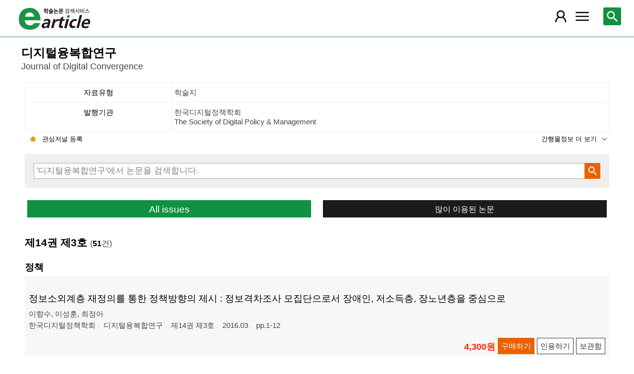

--- FILE ---
content_type: text/html; charset=utf-8
request_url: https://m.earticle.net/Journal/Issues/68/20129
body_size: 84806
content:
<!DOCTYPE html>

<html lang="ko">
<head>
	<title>디지털융복합연구 제14권 제3호::한국디지털정책학회 - earticle</title>
	
	
<meta http-equiv="X-UA-Compatible" content="IE=Edge" />
<meta http-equiv="Cache-Control" content="no-cache" />
<meta http-equiv="Pragma" content="no-cache" />
<meta name="viewport" content="width=device-width, initial-scale=1">
<link rel="shortcut icon" href="/images/earticle.ico" />
<link rel="icon" type="image/png" href="/images/favicon/favicon_16.png" sizes="16x16"/>
<link rel="icon" type="image/png" href="/images/favicon/favicon_24.png" sizes="24x24"/>
<link rel="icon" type="image/png" href="/images/favicon/favicon_32.png" sizes="32x32"/>
<link rel="icon" type="image/png" href="/images/favicon/favicon_48.png" sizes="48x48"/>
<link rel="icon" type="image/png" href="/images/favicon/favicon_64.png" sizes="64x64"/>
<link rel="icon" type="image/png" href="/images/favicon/favicon_72.png" sizes="72x72"/>
<link rel="icon" type="image/png" href="/images/favicon/favicon_96.png" sizes="96x96"/>
<link rel="icon" type="image/png" href="/images/favicon/favicon_120.png" sizes="120x120"/>
<link rel="icon" type="image/png" href="/images/favicon/favicon_128.png" sizes="128x128"/>
<link rel="icon" type="image/png" href="/images/favicon/favicon_150.png" sizes="150x150"/>
<link rel="icon" type="image/png" href="/images/favicon/favicon_180.png" sizes="180x180"/>
<link rel="icon" type="image/png" href="/images/favicon/favicon_196.png" sizes="196x196"/>

<!-- 아이폰 전용 태그 -->
<link rel="apple-touch-icon" href="/images/favicon/favicon_120.png" />
<!-- 안드로이드, 아이폰 모두 사용 가능한 태그 -->
<link rel="apple-touch-icon-precomposed" href="/images/favicon/favicon_120.png" />
<!--전화번호 링크 삭제-->
<meta name="format-detection" content="telephone=no" />

<script src="/Scripts/jquery-3.4.1.min.js"></script>
<script src="/Scripts/jquery-ui-1.12.1.min.js"></script>
<script src="/Scripts/jquery.cookie-1.4.1.min.js"></script>
<script src="/Scripts/jquery.validate.js"></script>
<script src="/Scripts/jquery.validate.unobtrusive.js"></script>
<script src="/Scripts/modernizr-2.8.3.js"></script>

<script src="/Scripts/site/common.prototype.js"></script>
<script src="/Scripts/site/common.ui.js"></script>
<script src="/Scripts/site/common.fn.js?v=231010.1834"></script>
<script src="/Scripts/site/event.js?v=200909.1133"></script>
<script src="/Scripts/site/common.slideTab.js"></script>

<link href="/Content/reset.min.css" rel="stylesheet" />
<link href="/Content/layout/common.css?v=191112.1738" rel="stylesheet" />
<link href="/Content/layout/layout.css" rel="stylesheet" />

	<script type="text/javascript" src="/Scripts/site/sub.js"></script>
	<script type="text/javascript" src="/Scripts/site/search.js?v=20240111"></script>
	<link href="/Content/layout/layout.sub.css?v=210813.1631" rel="stylesheet" />
</head>
<body translate="no">
	<h1 class="hidn">earticle</h1>
	
	<nav>
		<div class="nav-container nav-gnb-container">
			<ul class="nav-list">
				<li><a href="/Publisher/List" class="pub">발행기관</a></li>
				<li><a href="/Journal/List" class="jou">간행물</a></li>
				<li><a href="/Article/AdvancedSearch"  class="search">상세검색</a></li>
				<li><a href="/Public/Provider" class="share">국가지식</a></li>
			</ul>
			<div class="cs">
				<h3>고객지원</h3>
				<p class="tel"><label>전화번호</label><strong>  0505-555-0740</strong></p>
				<p class="email"><label>e-mail:</label><a tabindex="0" href="mailto: earticle@earticle.net"><span>  earticle@earticle.net</span></a></p>
				<p class="cs-time">
					평일 09:00~18:00  /  점심 12:00~13:00<br>
					토.일요일 및 공휴일은 휴무입니다.
				</p>

				<ul class="nav-cs-list">
					<li><a href="/CS/Notice/List" class="notice">공지사항</a></li>
					<li><a href="/CS/Society/NewsList" class="society">학회소식</a></li>
					<li><a href="/CS/QnA/List" class="qna">Q&amp;A</a></li>
					<li><a href="/CS/FAQ/List" class="faq">FAQ</a></li>
					<!--<li><a href="/CS/Guide" class="guide">이용안내</a></li>-->
					<li><a href="/CS/inquiry/Subscribe" class="subscribe">원문구독문의</a></li>
					<li><a href="/CS/inquiry/Partnership" class="partnership">학술단체 제휴문의</a></li>
					<li><a href="/CS/Etc/Email" class="email">메일보내기</a></li>
					<li><a href="/CS/Etc/Error" class="error">오류접수</a></li>
				</ul>
			</div>
		</div>
		<div class="nav-container nav-anb-container">
			<div class="nav-anb-login">
					<div class="anb-login-group ">
						<a href="/Account/GroupLogin" class="anb-guest boxing">기관회원 로그인 (3.144.5.230)</a>
					</div>
									<div class="anb-guest-user">
						<a href="/Account/PersonLogin" class="anb-login anb-guest boxing">개인회원 로그인</a>
						<a href="/PersonUser/Agreement" class="anb-join anb-guest boxing">개인회원 가입</a>
					</div>
			</div>
			<h3 class="hidn">개인회원 서비스</h3>
			<ul class="nav-myMenu-list">
				<li><a href="/Store/PurchaseHistory" class="purchase">구매내역</a></li>
				<li><a href="/Store/CartList" class="cart">장바구니</a></li>
				<li><a href="/Interest/JournalList" class="interest">관심저널</a></li>
				<li><a href="/SaveUrl/List" class="saveUrl">저장된 페이지</a></li>
				<li><a href="/Member/SearchHistory" class="history">검색 히스토리</a></li>
				<li><a href="/Member/QuoteSetting" class="quote">인용하기 양식</a></li>
				<li><a href="/Member/EditInfo" class="info">개인정보 관리</a></li>
				<li><a href="/Member/PasswordInfo" class="password">비밀번호 관리</a></li>
				<li><a href="/Member/OutLogin" class="outLogin">간편교외접속</a></li>
				<li><a href="/Member/Secession" class="secession">회원탈퇴</a></li>
			</ul>
		</div>
	</nav>

	<div class="ssch" id="ssch">
	<div class="top">
		<button title="본문으로 이동" id="btnMoveBody" class="prev"><span class="img-btn-span2">이전화면으로 →</span></button>
	</div>
	<div id="sschB">
		<fieldset>
			<legend class="hidn">
				논문검색
			</legend>
			<div class="ssch-form">
<form action="/Search/Result" id="topSearchForm" method="get">					<label for="top_search_option" class="hidn">검색범위</label>
					<select id="top_search_option" name="sf">
							<option value="1">전체</option>
	<option value="2">제목</option>
	<option value="3">저자명</option>
	<option value="4">키워드</option>
	<option value="5">초록/목차</option>
	<option value="6">간행물명</option>
	<option value="7">발행기관명</option>

						<option value="issn">ISSN</option>
					</select>
					<label for="top_search_input" class="hidn">검색어</label>
					<input type="text" tabindex="0" id="top_search_input" name="q" placeholder="검색어를 입력해주세요" />
					<button title="검색" id="btn_top_search" type="button" class="sch"><span class="img-btn-span">검색</span></button>
</form>			</div>
		</fieldset>
		<div class="ssch-auto" id="sschAuto"></div>
	</div>
</div>
	<div id="wrap">
		<header>
			
	<div class="clear">
		<a href="/" class="logo"><img src="/Images/m/logo.png" alt="earticle" title="earticle" /></a>
		<button type="button" id="btnTopSearch" title="논문검색" class="btn-menu btn-search"><span class="img-btn-span">논문검색</span></button>
		<button type="button" id="nav-gnb" title="사이트 메뉴" class="btn-menu btn-gnb"><span class="img-btn-span">사이트 메뉴</span></button>
			<button type="button" id="nav-anb" title="마이페이지 메뉴" class="btn-menu btn-account"><span class="img-btn-span">마이페이지 메뉴</span></button>
	</div>

		</header>
		<div id="body">
			



<h2 class="page-title">
	디지털융복합연구<span class="tran">	Journal of Digital Convergence
</span>
</h2>
<div class="page-contents">
	<div class="page-sec">
		<h3 class="sec-title hidn">간행물 정보</h3>
		<ul class="service-info info-box shorten" id="journalInfo">
			<li><dl><dt>자료유형</dt><dd>학술지</dd></dl></li>
			<li>
				<dl>
					<dt>발행기관</dt>
					<dd>한국디지털정책학회<span class="tran">	The Society of Digital Policy &amp; Management
</span></dd>
				</dl>
			</li>
			<li><dl><dt>pISSN</dt><dd>2713-6434</dd></dl></li>
			<li><dl><dt>eISSN</dt><dd>2713-6442</dd></dl></li>
			<li><dl><dt>간기</dt><dd>계간</dd></dl></li>
			<li><dl><dt>수록기간</dt><dd>2003 ~ 2025</dd></dl></li>
			
			<li><dl><dt>주제분류</dt><dd>복합학 &gt; 과학기술학</dd></dl></li>
			<li><dl><dt>십진분류</dt><dd><span class='code'>KDC 569</span> <span class='code'>DDC 620</span></dd></dl></li>
		</ul>
		<div class="button-link">
			<button type="button" class="btn-interest-journal bookmark link-l" value="46_68" title="관심저널 등록"><span class="img_btn_span">관심저널 등록</span></button>
			<button type="button" class="shorten link-r" title="간행물정보 더 보기" value="journalInfo"><span>간행물정보 더 보기</span></button>
		</div>
		<fieldset class="sub-search">
			<legend>간행물 내 검색</legend>
			<div class="boxing">
<form action="/Search/Result/46/68" id="subSearchForm" method="get">				<p class="input"><input type="text" id="search_query" name="q" placeholder="'디지털융복합연구'에서 논문을 검색합니다." /></p>
				<p class="action"><button type="button" id="btn_subSearch" class="sch" title="검색"><span class="img-btn-span">검색</span></button></p>
</form>			</div>
		</fieldset>
		<div class="button-link button-link-half">
			<a href="#Allissues" class="btn-basic link-l" id="btnALLIssues" title="All issues">All issues</a>
			<a href="/Journal/MostRead/68" class="btn-back mostRead link-r" title="많이 이용된 논문">많이 이용된 논문</a>
		</div>
	</div>

	<div class="page-sec">
		<h3 class="sec-title">제14권 제3호 <span class="count">(<strong>51</strong>건)</span></h3>
		<div class="search-result">
			
<div class="list">
			<h4><span>정책</span></h4>
		<div class="art-summary ">
			<div class="chk">
				<input type="checkbox" value="0A267445" />
			</div>
				<div class="info">
					<p class="title">
						<a href="/Article/A267445"><span>정보소외계층 재정의를 통한 정책방향의 제시 : 정보격차조사 모집단으로서 장애인, 저소득층, 장노년층을 중심으로</span></a>
					</p>
					<p class="author"> <a href='/Search/Result?sf=3&q=%EC%9D%B4%ED%96%A5%EC%88%98'><span>이향수</span></a>, <a href='/Search/Result?sf=3&q=%EC%9D%B4%EC%84%B1%ED%9B%88'><span>이성훈</span></a>, <a href='/Search/Result?sf=3&q=%EC%B5%9C%EC%A0%95%EC%95%84'><span>최정아</span></a></p>
					<p class="pubInfo">
						<a href="/Publisher/Detail/46" class="pub"><span>한국디지털정책학회</span></a>
						<a href="/Journal/Detail/68"><span>디지털융복합연구</span></a>
						<a href="/Journal/Issues/68/20129">
							<span>제14권 제3호</span>
						</a>
						<span class="dt" title="발행일:2016.03">2016.03</span>
						<span class="page">pp.1-12</span>
					</p>
				</div>
				<div class="action">
								<p class="price">4,300원</p>
											<button type="button" title="구매하기" class="btn btn-strong btn-buy"><span>구매하기</span></button>
					<button type="button" title="인용하기" class="btn btn-info btn-quote"><span>인용하기</span></button>
						<button type="button" title="보관함" class="btn btn-info btn-bookmark"><span>보관함</span></button>
				</div>
				<p class="msg">※ 기관로그인 시 무료 이용이 가능합니다.
</p>
		</div>
		<div class="art-summary ">
			<div class="chk">
				<input type="checkbox" value="0A267446" />
			</div>
				<div class="info">
					<p class="title">
						<a href="/Article/A267446"><span>공중보건간호사제도 관련 융합연구</span></a>
					</p>
					<p class="author"> <a href='/Search/Result?sf=3&q=%EC%9D%B4%EC%98%81%EC%8B%A0'><span>이영신</span></a></p>
					<p class="pubInfo">
						<a href="/Publisher/Detail/46" class="pub"><span>한국디지털정책학회</span></a>
						<a href="/Journal/Detail/68"><span>디지털융복합연구</span></a>
						<a href="/Journal/Issues/68/20129">
							<span>제14권 제3호</span>
						</a>
						<span class="dt" title="발행일:2016.03">2016.03</span>
						<span class="page">pp.13-23</span>
					</p>
				</div>
				<div class="action">
								<p class="price">4,200원</p>
											<button type="button" title="구매하기" class="btn btn-strong btn-buy"><span>구매하기</span></button>
					<button type="button" title="인용하기" class="btn btn-info btn-quote"><span>인용하기</span></button>
						<button type="button" title="보관함" class="btn btn-info btn-bookmark"><span>보관함</span></button>
				</div>
				<p class="msg">※ 기관로그인 시 무료 이용이 가능합니다.
</p>
		</div>
		<div class="art-summary ">
			<div class="chk">
				<input type="checkbox" value="0A267447" />
			</div>
				<div class="info">
					<p class="title">
						<a href="/Article/A267447"><span>융복합시대 설계의 경제성 등 검토(VE) 발주 및 입찰시 문제점과 개선방안에 관한 연구</span></a>
					</p>
					<p class="author"> <a href='/Search/Result?sf=3&q=%EB%B0%95%EB%AA%85%EC%88%98'><span>박명수</span></a>, <a href='/Search/Result?sf=3&q=%EC%96%91%ED%95%B4%EC%88%A0'><span>양해술</span></a></p>
					<p class="pubInfo">
						<a href="/Publisher/Detail/46" class="pub"><span>한국디지털정책학회</span></a>
						<a href="/Journal/Detail/68"><span>디지털융복합연구</span></a>
						<a href="/Journal/Issues/68/20129">
							<span>제14권 제3호</span>
						</a>
						<span class="dt" title="발행일:2016.03">2016.03</span>
						<span class="page">pp.25-33</span>
					</p>
				</div>
				<div class="action">
								<p class="price">4,000원</p>
											<button type="button" title="구매하기" class="btn btn-strong btn-buy"><span>구매하기</span></button>
					<button type="button" title="인용하기" class="btn btn-info btn-quote"><span>인용하기</span></button>
						<button type="button" title="보관함" class="btn btn-info btn-bookmark"><span>보관함</span></button>
				</div>
				<p class="msg">※ 기관로그인 시 무료 이용이 가능합니다.
</p>
		</div>
		<div class="art-summary ">
			<div class="chk">
				<input type="checkbox" value="0A267448" />
			</div>
				<div class="info">
					<p class="title">
						<a href="/Article/A267448"><span>공공부문에서의 협업이 업무성과에 미치는 영향에 대한 연구</span></a>
					</p>
					<p class="author"> <a href='/Search/Result?sf=3&q=%EC%9D%B4%ED%96%A5%EC%88%98'><span>이향수</span></a>, <a href='/Search/Result?sf=3&q=%EC%9D%B4%EC%84%B1%ED%9B%88'><span>이성훈</span></a></p>
					<p class="pubInfo">
						<a href="/Publisher/Detail/46" class="pub"><span>한국디지털정책학회</span></a>
						<a href="/Journal/Detail/68"><span>디지털융복합연구</span></a>
						<a href="/Journal/Issues/68/20129">
							<span>제14권 제3호</span>
						</a>
						<span class="dt" title="발행일:2016.03">2016.03</span>
						<span class="page">pp.35-43</span>
					</p>
				</div>
				<div class="action">
								<p class="price">4,000원</p>
											<button type="button" title="구매하기" class="btn btn-strong btn-buy"><span>구매하기</span></button>
					<button type="button" title="인용하기" class="btn btn-info btn-quote"><span>인용하기</span></button>
						<button type="button" title="보관함" class="btn btn-info btn-bookmark"><span>보관함</span></button>
				</div>
				<p class="msg">※ 기관로그인 시 무료 이용이 가능합니다.
</p>
		</div>
		<div class="art-summary ">
			<div class="chk">
				<input type="checkbox" value="0A267449" />
			</div>
				<div class="info">
					<p class="title">
						<a href="/Article/A267449"><span>한국 댄스스포츠의 성장과 발전에 관한 역사적 고찰</span></a>
					</p>
					<p class="author"> <a href='/Search/Result?sf=3&q=%ED%95%9C%EC%83%81%ED%98%B8'><span>한상호</span></a></p>
					<p class="pubInfo">
						<a href="/Publisher/Detail/46" class="pub"><span>한국디지털정책학회</span></a>
						<a href="/Journal/Detail/68"><span>디지털융복합연구</span></a>
						<a href="/Journal/Issues/68/20129">
							<span>제14권 제3호</span>
						</a>
						<span class="dt" title="발행일:2016.03">2016.03</span>
						<span class="page">pp.45-54</span>
					</p>
				</div>
				<div class="action">
								<p class="price">4,000원</p>
											<button type="button" title="구매하기" class="btn btn-strong btn-buy"><span>구매하기</span></button>
					<button type="button" title="인용하기" class="btn btn-info btn-quote"><span>인용하기</span></button>
						<button type="button" title="보관함" class="btn btn-info btn-bookmark"><span>보관함</span></button>
				</div>
				<p class="msg">※ 기관로그인 시 무료 이용이 가능합니다.
</p>
		</div>
		<div class="art-summary ">
			<div class="chk">
				<input type="checkbox" value="0A267450" />
			</div>
				<div class="info">
					<p class="title">
						<a href="/Article/A267450"><span>다문화 구성원을 위한 에듀테크 적용 방안에 관한 연구</span></a>
					</p>
					<p class="author"> <a href='/Search/Result?sf=3&q=%EB%B0%B1%EC%8A%B9%EC%B2%A0'><span>백승철</span></a>, <a href='/Search/Result?sf=3&q=%EC%A1%B0%EC%84%B1%ED%98%9C'><span>조성혜</span></a>, <a href='/Search/Result?sf=3&q=%EA%B9%80%EB%82%A8%ED%9D%AC'><span>김남희</span></a>, <a href='/Search/Result?sf=3&q=%EC%B5%9C%EB%AF%B8%EA%B2%BD'><span>최미경</span></a>, <a href='/Search/Result?sf=3&q=%EB%85%B8%EA%B7%9C%EC%84%B1'><span>노규성</span></a></p>
					<p class="pubInfo">
						<a href="/Publisher/Detail/46" class="pub"><span>한국디지털정책학회</span></a>
						<a href="/Journal/Detail/68"><span>디지털융복합연구</span></a>
						<a href="/Journal/Issues/68/20129">
							<span>제14권 제3호</span>
						</a>
						<span class="dt" title="발행일:2016.03">2016.03</span>
						<span class="page">pp.55-62</span>
					</p>
				</div>
				<div class="action">
								<p class="price">4,000원</p>
											<button type="button" title="구매하기" class="btn btn-strong btn-buy"><span>구매하기</span></button>
					<button type="button" title="인용하기" class="btn btn-info btn-quote"><span>인용하기</span></button>
						<button type="button" title="보관함" class="btn btn-info btn-bookmark"><span>보관함</span></button>
				</div>
				<p class="msg">※ 기관로그인 시 무료 이용이 가능합니다.
</p>
		</div>
			<h4><span>경영</span></h4>
		<div class="art-summary ">
			<div class="chk">
				<input type="checkbox" value="0A267451" />
			</div>
				<div class="info">
					<p class="title">
						<a href="/Article/A267451"><span>서비스경영에 있어 모바일 애플리케이션의 편익이 사용-확산과 이용의도에 미치는 영향에 관한 연구</span></a>
					</p>
					<p class="author"> <a href='/Search/Result?sf=3&q=%EC%9E%84%EA%B8%B0%ED%9D%A5'><span>임기흥</span></a>, <a href='/Search/Result?sf=3&q=%EA%B6%8C%EC%A7%84%ED%9D%AC'><span>권진희</span></a>, <a href='/Search/Result?sf=3&q=%EC%A0%84%EC%A7%80%ED%98%84'><span>전지현</span></a></p>
					<p class="pubInfo">
						<a href="/Publisher/Detail/46" class="pub"><span>한국디지털정책학회</span></a>
						<a href="/Journal/Detail/68"><span>디지털융복합연구</span></a>
						<a href="/Journal/Issues/68/20129">
							<span>제14권 제3호</span>
						</a>
						<span class="dt" title="발행일:2016.03">2016.03</span>
						<span class="page">pp.63-69</span>
					</p>
				</div>
				<div class="action">
								<p class="price">4,000원</p>
											<button type="button" title="구매하기" class="btn btn-strong btn-buy"><span>구매하기</span></button>
					<button type="button" title="인용하기" class="btn btn-info btn-quote"><span>인용하기</span></button>
						<button type="button" title="보관함" class="btn btn-info btn-bookmark"><span>보관함</span></button>
				</div>
				<p class="msg">※ 기관로그인 시 무료 이용이 가능합니다.
</p>
		</div>
		<div class="art-summary ">
			<div class="chk">
				<input type="checkbox" value="0A267452" />
			</div>
				<div class="info">
					<p class="title">
						<a href="/Article/A267452"><span>윤리적 리더십과 종업원의 행동 간의 관계-종업원의 자기효능감과 리더에 대한 신뢰의 조절효과를 중심으로</span></a>
					</p>
					<p class="author"> <a href='/Search/Result?sf=3&q=%EA%B9%80%EC%98%81%ED%98%95'><span>김영형</span></a>, <a href='/Search/Result?sf=3&q=%EA%B9%80%ED%98%9C%EA%B2%BD'><span>김혜경</span></a></p>
					<p class="pubInfo">
						<a href="/Publisher/Detail/46" class="pub"><span>한국디지털정책학회</span></a>
						<a href="/Journal/Detail/68"><span>디지털융복합연구</span></a>
						<a href="/Journal/Issues/68/20129">
							<span>제14권 제3호</span>
						</a>
						<span class="dt" title="발행일:2016.03">2016.03</span>
						<span class="page">pp.71-81</span>
					</p>
				</div>
				<div class="action">
								<p class="price">4,200원</p>
											<button type="button" title="구매하기" class="btn btn-strong btn-buy"><span>구매하기</span></button>
					<button type="button" title="인용하기" class="btn btn-info btn-quote"><span>인용하기</span></button>
						<button type="button" title="보관함" class="btn btn-info btn-bookmark"><span>보관함</span></button>
				</div>
				<p class="msg">※ 기관로그인 시 무료 이용이 가능합니다.
</p>
		</div>
		<div class="art-summary ">
			<div class="chk">
				<input type="checkbox" value="0A267453" />
			</div>
				<div class="info">
					<p class="title">
						<a href="/Article/A267453"><span>중소기업의 융복합 경영전략을 위한 기술이전의 결정요인에 관한 연구</span></a>
					</p>
					<p class="author"> <a href='/Search/Result?sf=3&q=%EC%9D%B4%EB%8C%80%EC%9A%A9'><span>이대용</span></a>, <a href='/Search/Result?sf=3&q=%EA%B9%80%EC%84%A0%EA%B7%BC'><span>김선근</span></a></p>
					<p class="pubInfo">
						<a href="/Publisher/Detail/46" class="pub"><span>한국디지털정책학회</span></a>
						<a href="/Journal/Detail/68"><span>디지털융복합연구</span></a>
						<a href="/Journal/Issues/68/20129">
							<span>제14권 제3호</span>
						</a>
						<span class="dt" title="발행일:2016.03">2016.03</span>
						<span class="page">pp.83-94</span>
					</p>
				</div>
				<div class="action">
								<p class="price">4,300원</p>
											<button type="button" title="구매하기" class="btn btn-strong btn-buy"><span>구매하기</span></button>
					<button type="button" title="인용하기" class="btn btn-info btn-quote"><span>인용하기</span></button>
						<button type="button" title="보관함" class="btn btn-info btn-bookmark"><span>보관함</span></button>
				</div>
				<p class="msg">※ 기관로그인 시 무료 이용이 가능합니다.
</p>
		</div>
		<div class="art-summary ">
			<div class="chk">
				<input type="checkbox" value="0A267454" />
			</div>
				<div class="info">
					<p class="title">
						<a href="/Article/A267454"><span>팀 프로젝트에서 융합 모바일 메신저 서비스를 통한 협업이 팀 성과에 미치는 영향 : 부정적 영향을 중심으로</span></a>
					</p>
					<p class="author"> <a href='/Search/Result?sf=3&q=%EA%B9%80%EB%B3%91%EC%88%98'><span>김병수</span></a>, <a href='/Search/Result?sf=3&q=%EA%B6%8C%EB%B3%91%EC%88%98'><span>권병수</span></a>, <a href='/Search/Result?sf=3&q=%EC%9A%B0%EC%83%88%EC%9D%80'><span>우새은</span></a>, <a href='/Search/Result?sf=3&q=%EC%B2%9C%EC%9E%AC%EA%B4%80'><span>천재관</span></a></p>
					<p class="pubInfo">
						<a href="/Publisher/Detail/46" class="pub"><span>한국디지털정책학회</span></a>
						<a href="/Journal/Detail/68"><span>디지털융복합연구</span></a>
						<a href="/Journal/Issues/68/20129">
							<span>제14권 제3호</span>
						</a>
						<span class="dt" title="발행일:2016.03">2016.03</span>
						<span class="page">pp.95-103</span>
					</p>
				</div>
				<div class="action">
								<p class="price">4,000원</p>
											<button type="button" title="구매하기" class="btn btn-strong btn-buy"><span>구매하기</span></button>
					<button type="button" title="인용하기" class="btn btn-info btn-quote"><span>인용하기</span></button>
						<button type="button" title="보관함" class="btn btn-info btn-bookmark"><span>보관함</span></button>
				</div>
				<p class="msg">※ 기관로그인 시 무료 이용이 가능합니다.
</p>
		</div>
		<div class="art-summary ">
			<div class="chk">
				<input type="checkbox" value="0A267455" />
			</div>
				<div class="info">
					<p class="title">
						<a href="/Article/A267455"><span>온-오프라인 교차광고의 효과와 영향요인에 관한 연구</span></a>
					</p>
					<p class="author"> <a href='/Search/Result?sf=3&q=%EC%A1%B0%EC%8B%9C%EB%82%B4'><span>조시내</span></a>, <a href='/Search/Result?sf=3&q=%ED%95%9C%EA%B7%9C%ED%9B%88'><span>한규훈</span></a></p>
					<p class="pubInfo">
						<a href="/Publisher/Detail/46" class="pub"><span>한국디지털정책학회</span></a>
						<a href="/Journal/Detail/68"><span>디지털융복합연구</span></a>
						<a href="/Journal/Issues/68/20129">
							<span>제14권 제3호</span>
						</a>
						<span class="dt" title="발행일:2016.03">2016.03</span>
						<span class="page">pp.105-114</span>
					</p>
				</div>
				<div class="action">
								<p class="price">4,000원</p>
											<button type="button" title="구매하기" class="btn btn-strong btn-buy"><span>구매하기</span></button>
					<button type="button" title="인용하기" class="btn btn-info btn-quote"><span>인용하기</span></button>
						<button type="button" title="보관함" class="btn btn-info btn-bookmark"><span>보관함</span></button>
				</div>
				<p class="msg">※ 기관로그인 시 무료 이용이 가능합니다.
</p>
		</div>
		<div class="art-summary ">
			<div class="chk">
				<input type="checkbox" value="0A267456" />
			</div>
				<div class="info">
					<p class="title">
						<a href="/Article/A267456"><span>위계문화가 임파워먼트 및 조직유효성에 미치는 영향에 관한 실증연구 - 건설산업 중심으로 -</span></a>
					</p>
					<p class="author"> <a href='/Search/Result?sf=3&q=%EA%B3%BD%EC%83%81%ED%83%9C'><span>곽상태</span></a>, <a href='/Search/Result?sf=3&q=%EC%96%91%EB%8F%99%EC%9A%B0'><span>양동우</span></a></p>
					<p class="pubInfo">
						<a href="/Publisher/Detail/46" class="pub"><span>한국디지털정책학회</span></a>
						<a href="/Journal/Detail/68"><span>디지털융복합연구</span></a>
						<a href="/Journal/Issues/68/20129">
							<span>제14권 제3호</span>
						</a>
						<span class="dt" title="발행일:2016.03">2016.03</span>
						<span class="page">pp.115-126</span>
					</p>
				</div>
				<div class="action">
								<p class="price">4,300원</p>
											<button type="button" title="구매하기" class="btn btn-strong btn-buy"><span>구매하기</span></button>
					<button type="button" title="인용하기" class="btn btn-info btn-quote"><span>인용하기</span></button>
						<button type="button" title="보관함" class="btn btn-info btn-bookmark"><span>보관함</span></button>
				</div>
				<p class="msg">※ 기관로그인 시 무료 이용이 가능합니다.
</p>
		</div>
		<div class="art-summary ">
			<div class="chk">
				<input type="checkbox" value="0A267457" />
			</div>
				<div class="info">
					<p class="title">
						<a href="/Article/A267457"><span>융복합시대 기업의 CSR활동이 구매의도에 미치는 영향 : 이미지 및 평판의 매개효과를 중심으로</span></a>
					</p>
					<p class="author"> <a href='/Search/Result?sf=3&q=%ED%99%A9%EB%8F%99%EB%A3%A1'><span>황동룡</span></a>, <a href='/Search/Result?sf=3&q=%EC%9D%B4%EC%8A%B9%ED%9D%AC'><span>이승희</span></a>, <a href='/Search/Result?sf=3&q=%EB%8F%84%ED%98%84%EC%98%A5'><span>도현옥</span></a></p>
					<p class="pubInfo">
						<a href="/Publisher/Detail/46" class="pub"><span>한국디지털정책학회</span></a>
						<a href="/Journal/Detail/68"><span>디지털융복합연구</span></a>
						<a href="/Journal/Issues/68/20129">
							<span>제14권 제3호</span>
						</a>
						<span class="dt" title="발행일:2016.03">2016.03</span>
						<span class="page">pp.127-134</span>
					</p>
				</div>
				<div class="action">
								<p class="price">4,000원</p>
											<button type="button" title="구매하기" class="btn btn-strong btn-buy"><span>구매하기</span></button>
					<button type="button" title="인용하기" class="btn btn-info btn-quote"><span>인용하기</span></button>
						<button type="button" title="보관함" class="btn btn-info btn-bookmark"><span>보관함</span></button>
				</div>
				<p class="msg">※ 기관로그인 시 무료 이용이 가능합니다.
</p>
		</div>
		<div class="art-summary ">
			<div class="chk">
				<input type="checkbox" value="0A267458" />
			</div>
				<div class="info">
					<p class="title">
						<a href="/Article/A267458"><span>융복합 e-비즈니스 평가요인의 차이에 관한 분석</span></a>
					</p>
					<p class="author"> <a href='/Search/Result?sf=3&q=%EC%86%A1%ED%98%95%EC%B2%A0'><span>송형철</span></a></p>
					<p class="pubInfo">
						<a href="/Publisher/Detail/46" class="pub"><span>한국디지털정책학회</span></a>
						<a href="/Journal/Detail/68"><span>디지털융복합연구</span></a>
						<a href="/Journal/Issues/68/20129">
							<span>제14권 제3호</span>
						</a>
						<span class="dt" title="발행일:2016.03">2016.03</span>
						<span class="page">pp.135-142</span>
					</p>
				</div>
				<div class="action">
								<p class="price">4,000원</p>
											<button type="button" title="구매하기" class="btn btn-strong btn-buy"><span>구매하기</span></button>
					<button type="button" title="인용하기" class="btn btn-info btn-quote"><span>인용하기</span></button>
						<button type="button" title="보관함" class="btn btn-info btn-bookmark"><span>보관함</span></button>
				</div>
				<p class="msg">※ 기관로그인 시 무료 이용이 가능합니다.
</p>
		</div>
		<div class="art-summary ">
			<div class="chk">
				<input type="checkbox" value="0A267459" />
			</div>
				<div class="info">
					<p class="title">
						<a href="/Article/A267459"><span>관광소셜커머스상의 관광객 조절초점의 조절효과에 대한 연구 : 고객가치, 만족도, 지속적 이용의도간의 관계를 중심으로</span></a>
					</p>
					<p class="author"> <a href='/Search/Result?sf=3&q=%EB%B0%95%ED%98%84%EC%A7%80'><span>박현지</span></a></p>
					<p class="pubInfo">
						<a href="/Publisher/Detail/46" class="pub"><span>한국디지털정책학회</span></a>
						<a href="/Journal/Detail/68"><span>디지털융복합연구</span></a>
						<a href="/Journal/Issues/68/20129">
							<span>제14권 제3호</span>
						</a>
						<span class="dt" title="발행일:2016.03">2016.03</span>
						<span class="page">pp.143-150</span>
					</p>
				</div>
				<div class="action">
								<p class="price">4,000원</p>
											<button type="button" title="구매하기" class="btn btn-strong btn-buy"><span>구매하기</span></button>
					<button type="button" title="인용하기" class="btn btn-info btn-quote"><span>인용하기</span></button>
						<button type="button" title="보관함" class="btn btn-info btn-bookmark"><span>보관함</span></button>
				</div>
				<p class="msg">※ 기관로그인 시 무료 이용이 가능합니다.
</p>
		</div>
		<div class="art-summary ">
			<div class="chk">
				<input type="checkbox" value="0A267460" />
			</div>
				<div class="info">
					<p class="title">
						<a href="/Article/A267460"><span>융ㆍ복합 시대의 자기효능감이 목표설정이론에 미치는 영향에 관한 연구 - 자아조절자원의 고갈과 비고갈 집단을 중심으로 -</span></a>
					</p>
					<p class="author"> <a href='/Search/Result?sf=3&q=%EC%86%A1%EC%B0%AC%EC%84%AD'><span>송찬섭</span></a>, <a href='/Search/Result?sf=3&q=%EC%9D%B4%EC%84%A0%EA%B7%9C'><span>이선규</span></a>, <a href='/Search/Result?sf=3&q=%EA%B9%80%EC%97%B0%EA%B7%9C'><span>김연규</span></a>, <a href='/Search/Result?sf=3&q=%EA%B0%95%EC%9D%80%EA%B5%AC'><span>강은구</span></a></p>
					<p class="pubInfo">
						<a href="/Publisher/Detail/46" class="pub"><span>한국디지털정책학회</span></a>
						<a href="/Journal/Detail/68"><span>디지털융복합연구</span></a>
						<a href="/Journal/Issues/68/20129">
							<span>제14권 제3호</span>
						</a>
						<span class="dt" title="발행일:2016.03">2016.03</span>
						<span class="page">pp.151-164</span>
					</p>
				</div>
				<div class="action">
								<p class="price">4,600원</p>
											<button type="button" title="구매하기" class="btn btn-strong btn-buy"><span>구매하기</span></button>
					<button type="button" title="인용하기" class="btn btn-info btn-quote"><span>인용하기</span></button>
						<button type="button" title="보관함" class="btn btn-info btn-bookmark"><span>보관함</span></button>
				</div>
				<p class="msg">※ 기관로그인 시 무료 이용이 가능합니다.
</p>
		</div>
		<div class="art-summary ">
			<div class="chk">
				<input type="checkbox" value="0A267461" />
			</div>
				<div class="info">
					<p class="title">
						<a href="/Article/A267461"><span>SNS에서의 언어 간 감성 차이 연구 : 6개 언어를 중심으로</span></a>
					</p>
					<p class="author"> <a href='/Search/Result?sf=3&q=%EA%B9%80%ED%98%95%ED%98%B8'><span>김형호</span></a>, <a href='/Search/Result?sf=3&q=%EC%9E%A5%ED%95%84%EC%8B%9D'><span>장필식</span></a></p>
					<p class="pubInfo">
						<a href="/Publisher/Detail/46" class="pub"><span>한국디지털정책학회</span></a>
						<a href="/Journal/Detail/68"><span>디지털융복합연구</span></a>
						<a href="/Journal/Issues/68/20129">
							<span>제14권 제3호</span>
						</a>
						<span class="dt" title="발행일:2016.03">2016.03</span>
						<span class="page">pp.165-170</span>
					</p>
				</div>
				<div class="action">
								<p class="price">4,000원</p>
											<button type="button" title="구매하기" class="btn btn-strong btn-buy"><span>구매하기</span></button>
					<button type="button" title="인용하기" class="btn btn-info btn-quote"><span>인용하기</span></button>
						<button type="button" title="보관함" class="btn btn-info btn-bookmark"><span>보관함</span></button>
				</div>
				<p class="msg">※ 기관로그인 시 무료 이용이 가능합니다.
</p>
		</div>
		<div class="art-summary ">
			<div class="chk">
				<input type="checkbox" value="0A267477" />
			</div>
				<div class="info">
					<p class="title">
						<a href="/Article/A267477"><span>핀테크의 비즈니스 모델에 관한 연구 - 비즈니스 모델 캔버스를 중심으로-</span></a>
					</p>
					<p class="author"> <a href='/Search/Result?sf=3&q=%EB%A5%98%EC%A0%95%EB%AF%BC'><span>류정민</span></a>, <a href='/Search/Result?sf=3&q=%EC%84%9C%EC%9A%A9%EB%AA%A8'><span>서용모</span></a>, <a href='/Search/Result?sf=3&q=%EC%A1%B0%ED%95%9C%EC%A7%84'><span>조한진</span></a></p>
					<p class="pubInfo">
						<a href="/Publisher/Detail/46" class="pub"><span>한국디지털정책학회</span></a>
						<a href="/Journal/Detail/68"><span>디지털융복합연구</span></a>
						<a href="/Journal/Issues/68/20129">
							<span>제14권 제3호</span>
						</a>
						<span class="dt" title="발행일:2016.03">2016.03</span>
						<span class="page">pp.171-179</span>
					</p>
				</div>
				<div class="action">
								<p class="price">4,000원</p>
											<button type="button" title="구매하기" class="btn btn-strong btn-buy"><span>구매하기</span></button>
					<button type="button" title="인용하기" class="btn btn-info btn-quote"><span>인용하기</span></button>
						<button type="button" title="보관함" class="btn btn-info btn-bookmark"><span>보관함</span></button>
				</div>
				<p class="msg">※ 기관로그인 시 무료 이용이 가능합니다.
</p>
		</div>
		<div class="art-summary ">
			<div class="chk">
				<input type="checkbox" value="0A267478" />
			</div>
				<div class="info">
					<p class="title">
						<a href="/Article/A267478"><span>중소제조기업 조직역량이 선도적 사회적 책임활동 및 성과에 미치는 영향</span></a>
					</p>
					<p class="author"> <a href='/Search/Result?sf=3&q=%EB%B0%B0%EC%A0%95%ED%98%B8'><span>배정호</span></a>, <a href='/Search/Result?sf=3&q=%EB%B0%95%ED%98%84%EC%88%99'><span>박현숙</span></a></p>
					<p class="pubInfo">
						<a href="/Publisher/Detail/46" class="pub"><span>한국디지털정책학회</span></a>
						<a href="/Journal/Detail/68"><span>디지털융복합연구</span></a>
						<a href="/Journal/Issues/68/20129">
							<span>제14권 제3호</span>
						</a>
						<span class="dt" title="발행일:2016.03">2016.03</span>
						<span class="page">pp.181-197</span>
					</p>
				</div>
				<div class="action">
								<p class="price">5,100원</p>
											<button type="button" title="구매하기" class="btn btn-strong btn-buy"><span>구매하기</span></button>
					<button type="button" title="인용하기" class="btn btn-info btn-quote"><span>인용하기</span></button>
						<button type="button" title="보관함" class="btn btn-info btn-bookmark"><span>보관함</span></button>
				</div>
				<p class="msg">※ 기관로그인 시 무료 이용이 가능합니다.
</p>
		</div>
		<div class="art-summary ">
			<div class="chk">
				<input type="checkbox" value="0A267483" />
			</div>
				<div class="info">
					<p class="title">
						<a href="/Article/A267483"><span>다문화 대상 비즈니스 모델 개발에 관한 연구</span></a>
					</p>
					<p class="author"> <a href='/Search/Result?sf=3&q=%EB%85%B8%EA%B7%9C%EC%84%B1'><span>노규성</span></a>, <a href='/Search/Result?sf=3&q=%EC%9D%B4%EC%A3%BC%EC%97%B0'><span>이주연</span></a>, <a href='/Search/Result?sf=3&q=%EB%B0%95%EC%84%B1%ED%83%9D'><span>박성택</span></a></p>
					<p class="pubInfo">
						<a href="/Publisher/Detail/46" class="pub"><span>한국디지털정책학회</span></a>
						<a href="/Journal/Detail/68"><span>디지털융복합연구</span></a>
						<a href="/Journal/Issues/68/20129">
							<span>제14권 제3호</span>
						</a>
						<span class="dt" title="발행일:2016.03">2016.03</span>
						<span class="page">pp.199-207</span>
					</p>
				</div>
				<div class="action">
								<p class="price">4,000원</p>
											<button type="button" title="구매하기" class="btn btn-strong btn-buy"><span>구매하기</span></button>
					<button type="button" title="인용하기" class="btn btn-info btn-quote"><span>인용하기</span></button>
						<button type="button" title="보관함" class="btn btn-info btn-bookmark"><span>보관함</span></button>
				</div>
				<p class="msg">※ 기관로그인 시 무료 이용이 가능합니다.
</p>
		</div>
			<h4><span>기술</span></h4>
		<div class="art-summary ">
			<div class="chk">
				<input type="checkbox" value="0A267488" />
			</div>
				<div class="info">
					<p class="title">
						<a href="/Article/A267488"><span>야외활동 의사결정을 위한 가중치 기반 기상정보 분석 알고리즘</span></a>
					</p>
					<p class="author"> <a href='/Search/Result?sf=3&q=%EC%9D%B4%EB%AC%B4%ED%9B%88'><span>이무훈</span></a>, <a href='/Search/Result?sf=3&q=%EA%B9%80%EB%AF%BC%EA%B7%9C'><span>김민규</span></a></p>
					<p class="pubInfo">
						<a href="/Publisher/Detail/46" class="pub"><span>한국디지털정책학회</span></a>
						<a href="/Journal/Detail/68"><span>디지털융복합연구</span></a>
						<a href="/Journal/Issues/68/20129">
							<span>제14권 제3호</span>
						</a>
						<span class="dt" title="발행일:2016.03">2016.03</span>
						<span class="page">pp.209-217</span>
					</p>
				</div>
				<div class="action">
								<p class="price">4,000원</p>
											<button type="button" title="구매하기" class="btn btn-strong btn-buy"><span>구매하기</span></button>
					<button type="button" title="인용하기" class="btn btn-info btn-quote"><span>인용하기</span></button>
						<button type="button" title="보관함" class="btn btn-info btn-bookmark"><span>보관함</span></button>
				</div>
				<p class="msg">※ 기관로그인 시 무료 이용이 가능합니다.
</p>
		</div>
		<div class="art-summary ">
			<div class="chk">
				<input type="checkbox" value="0A267490" />
			</div>
				<div class="info">
					<p class="title">
						<a href="/Article/A267490"><span>제조업과 정보통신기술의 융합 : 스마트 팩토리 4.0에 기반한 한국 제조업 3.0 성공 전략</span></a>
					</p>
					<p class="author"> <a href='/Search/Result?sf=3&q=%EC%9E%84%EB%AA%85%EC%84%B1'><span>임명성</span></a></p>
					<p class="pubInfo">
						<a href="/Publisher/Detail/46" class="pub"><span>한국디지털정책학회</span></a>
						<a href="/Journal/Detail/68"><span>디지털융복합연구</span></a>
						<a href="/Journal/Issues/68/20129">
							<span>제14권 제3호</span>
						</a>
						<span class="dt" title="발행일:2016.03">2016.03</span>
						<span class="page">pp.219-226</span>
					</p>
				</div>
				<div class="action">
								<p class="price">4,000원</p>
											<button type="button" title="구매하기" class="btn btn-strong btn-buy"><span>구매하기</span></button>
					<button type="button" title="인용하기" class="btn btn-info btn-quote"><span>인용하기</span></button>
						<button type="button" title="보관함" class="btn btn-info btn-bookmark"><span>보관함</span></button>
				</div>
				<p class="msg">※ 기관로그인 시 무료 이용이 가능합니다.
</p>
		</div>
		<div class="art-summary ">
			<div class="chk">
				<input type="checkbox" value="0A267491" />
			</div>
				<div class="info">
					<p class="title">
						<a href="/Article/A267491"><span>지식재산과 금융의 융합 : 다이아몬드 모델을 이용한 경쟁력 비교</span></a>
					</p>
					<p class="author"> <a href='/Search/Result?sf=3&q=%EB%B3%80%EC%A0%95%EC%9A%B1'><span>변정욱</span></a>, <a href='/Search/Result?sf=3&q=%EC%9D%B4%EC%84%B1%EC%83%81'><span>이성상</span></a>, <a href='/Search/Result?sf=3&q=%EA%B9%80%EC%84%B1%EC%88%98'><span>김성수</span></a></p>
					<p class="pubInfo">
						<a href="/Publisher/Detail/46" class="pub"><span>한국디지털정책학회</span></a>
						<a href="/Journal/Detail/68"><span>디지털융복합연구</span></a>
						<a href="/Journal/Issues/68/20129">
							<span>제14권 제3호</span>
						</a>
						<span class="dt" title="발행일:2016.03">2016.03</span>
						<span class="page">pp.227-234</span>
					</p>
				</div>
				<div class="action">
								<p class="price">4,000원</p>
											<button type="button" title="구매하기" class="btn btn-strong btn-buy"><span>구매하기</span></button>
					<button type="button" title="인용하기" class="btn btn-info btn-quote"><span>인용하기</span></button>
						<button type="button" title="보관함" class="btn btn-info btn-bookmark"><span>보관함</span></button>
				</div>
				<p class="msg">※ 기관로그인 시 무료 이용이 가능합니다.
</p>
		</div>
		<div class="art-summary ">
			<div class="chk">
				<input type="checkbox" value="0A267493" />
			</div>
				<div class="info">
					<p class="title">
						<a href="/Article/A267493"><span>코드 분할 다중화 방식을 이용한 체내삽입장치의 안전한 생체 정보 전달 기법</span></a>
					</p>
					<p class="author"> <a href='/Search/Result?sf=3&q=%EC%A0%95%EC%9C%A4%EC%88%98'><span>정윤수</span></a></p>
					<p class="pubInfo">
						<a href="/Publisher/Detail/46" class="pub"><span>한국디지털정책학회</span></a>
						<a href="/Journal/Detail/68"><span>디지털융복합연구</span></a>
						<a href="/Journal/Issues/68/20129">
							<span>제14권 제3호</span>
						</a>
						<span class="dt" title="발행일:2016.03">2016.03</span>
						<span class="page">pp.235-241</span>
					</p>
				</div>
				<div class="action">
								<p class="price">4,000원</p>
											<button type="button" title="구매하기" class="btn btn-strong btn-buy"><span>구매하기</span></button>
					<button type="button" title="인용하기" class="btn btn-info btn-quote"><span>인용하기</span></button>
						<button type="button" title="보관함" class="btn btn-info btn-bookmark"><span>보관함</span></button>
				</div>
				<p class="msg">※ 기관로그인 시 무료 이용이 가능합니다.
</p>
		</div>
		<div class="art-summary ">
			<div class="chk">
				<input type="checkbox" value="0A267494" />
			</div>
				<div class="info">
					<p class="title">
						<a href="/Article/A267494"><span>플랫폼비즈니스 성공요소의 경쟁력 비교 분석에 관한 연구</span></a>
					</p>
					<p class="author"> <a href='/Search/Result?sf=3&q=%EC%9E%A5%EC%A0%95%ED%9B%88'><span>장정훈</span></a>, <a href='/Search/Result?sf=3&q=%EC%9D%B4%EA%B4%91%ED%98%95'><span>이광형</span></a>, <a href='/Search/Result?sf=3&q=%EB%85%B8%EA%B7%9C%EC%84%B1'><span>노규성</span></a></p>
					<p class="pubInfo">
						<a href="/Publisher/Detail/46" class="pub"><span>한국디지털정책학회</span></a>
						<a href="/Journal/Detail/68"><span>디지털융복합연구</span></a>
						<a href="/Journal/Issues/68/20129">
							<span>제14권 제3호</span>
						</a>
						<span class="dt" title="발행일:2016.03">2016.03</span>
						<span class="page">pp.243-250</span>
					</p>
				</div>
				<div class="action">
								<p class="price">4,000원</p>
											<button type="button" title="구매하기" class="btn btn-strong btn-buy"><span>구매하기</span></button>
					<button type="button" title="인용하기" class="btn btn-info btn-quote"><span>인용하기</span></button>
						<button type="button" title="보관함" class="btn btn-info btn-bookmark"><span>보관함</span></button>
				</div>
				<p class="msg">※ 기관로그인 시 무료 이용이 가능합니다.
</p>
		</div>
		<div class="art-summary ">
			<div class="chk">
				<input type="checkbox" value="0A267495" />
			</div>
				<div class="info">
					<p class="title">
						<a href="/Article/A267495"><span>국가R&D정보에 대한 온톨로지 기반 지식맵 서비스</span></a>
					</p>
					<p class="author"> <a href='/Search/Result?sf=3&q=%EA%B9%80%EC%84%A0%ED%83%9C'><span>김선태</span></a>, <a href='/Search/Result?sf=3&q=%EC%9D%B4%EC%9B%90%EA%B5%AC'><span>이원구</span></a></p>
					<p class="pubInfo">
						<a href="/Publisher/Detail/46" class="pub"><span>한국디지털정책학회</span></a>
						<a href="/Journal/Detail/68"><span>디지털융복합연구</span></a>
						<a href="/Journal/Issues/68/20129">
							<span>제14권 제3호</span>
						</a>
						<span class="dt" title="발행일:2016.03">2016.03</span>
						<span class="page">pp.251-260</span>
					</p>
				</div>
				<div class="action">
								<p class="price">4,000원</p>
											<button type="button" title="구매하기" class="btn btn-strong btn-buy"><span>구매하기</span></button>
					<button type="button" title="인용하기" class="btn btn-info btn-quote"><span>인용하기</span></button>
						<button type="button" title="보관함" class="btn btn-info btn-bookmark"><span>보관함</span></button>
				</div>
				<p class="msg">※ 기관로그인 시 무료 이용이 가능합니다.
</p>
		</div>
		<div class="art-summary ">
			<div class="chk">
				<input type="checkbox" value="0A267498" />
			</div>
				<div class="info">
					<p class="title">
						<a href="/Article/A267498"><span>위치 추적 센서 기반의 IOT 헬스케어 서비스 관리 모델</span></a>
					</p>
					<p class="author"> <a href='/Search/Result?sf=3&q=%EC%A0%95%EC%9C%A4%EC%88%98'><span>정윤수</span></a></p>
					<p class="pubInfo">
						<a href="/Publisher/Detail/46" class="pub"><span>한국디지털정책학회</span></a>
						<a href="/Journal/Detail/68"><span>디지털융복합연구</span></a>
						<a href="/Journal/Issues/68/20129">
							<span>제14권 제3호</span>
						</a>
						<span class="dt" title="발행일:2016.03">2016.03</span>
						<span class="page">pp.261-267</span>
					</p>
				</div>
				<div class="action">
								<p class="price">4,000원</p>
											<button type="button" title="구매하기" class="btn btn-strong btn-buy"><span>구매하기</span></button>
					<button type="button" title="인용하기" class="btn btn-info btn-quote"><span>인용하기</span></button>
						<button type="button" title="보관함" class="btn btn-info btn-bookmark"><span>보관함</span></button>
				</div>
				<p class="msg">※ 기관로그인 시 무료 이용이 가능합니다.
</p>
		</div>
			<h4><span>융합 의과학</span></h4>
		<div class="art-summary ">
			<div class="chk">
				<input type="checkbox" value="0A267501" />
			</div>
				<div class="info">
					<p class="title">
						<a href="/Article/A267501"><span>보건계열 여대생의 긍정정서, 부정정서 및 취업스트레스가 우울에 미치는 융복합적 영향 분석</span></a>
					</p>
					<p class="author"> <a href='/Search/Result?sf=3&q=%EB%B0%B0%EC%83%81%EC%9C%A4'><span>배상윤</span></a>, <a href='/Search/Result?sf=3&q=%EA%B9%80%EC%8A%B9%ED%9D%AC'><span>김승희</span></a></p>
					<p class="pubInfo">
						<a href="/Publisher/Detail/46" class="pub"><span>한국디지털정책학회</span></a>
						<a href="/Journal/Detail/68"><span>디지털융복합연구</span></a>
						<a href="/Journal/Issues/68/20129">
							<span>제14권 제3호</span>
						</a>
						<span class="dt" title="발행일:2016.03">2016.03</span>
						<span class="page">pp.269-278</span>
					</p>
				</div>
				<div class="action">
								<p class="price">4,000원</p>
											<button type="button" title="구매하기" class="btn btn-strong btn-buy"><span>구매하기</span></button>
					<button type="button" title="인용하기" class="btn btn-info btn-quote"><span>인용하기</span></button>
						<button type="button" title="보관함" class="btn btn-info btn-bookmark"><span>보관함</span></button>
				</div>
				<p class="msg">※ 기관로그인 시 무료 이용이 가능합니다.
</p>
		</div>
		<div class="art-summary ">
			<div class="chk">
				<input type="checkbox" value="0A267503" />
			</div>
				<div class="info">
					<p class="title">
						<a href="/Article/A267503"><span>연구실 환경에서의 질량농도 측정을 통한 Aluminium oxide의 거동 평가</span></a>
					</p>
					<p class="author"> <a href='/Search/Result?sf=3&q=%EB%B0%95%EC%A0%95%ED%99%94'><span>박정화</span></a>, <a href='/Search/Result?sf=3&q=%EA%B9%80%EB%8F%99%ED%98%84'><span>김동현</span></a>, <a href='/Search/Result?sf=3&q=%EA%B9%80%EC%A2%85%EA%B7%9C'><span>김종규</span></a>, <a href='/Search/Result?sf=3&q=%EA%B9%80%ED%98%95%EC%8B%9D'><span>김형식</span></a>, <a href='/Search/Result?sf=3&q=%EA%B9%80%EC%A0%95%ED%9B%88'><span>김정훈</span></a></p>
					<p class="pubInfo">
						<a href="/Publisher/Detail/46" class="pub"><span>한국디지털정책학회</span></a>
						<a href="/Journal/Detail/68"><span>디지털융복합연구</span></a>
						<a href="/Journal/Issues/68/20129">
							<span>제14권 제3호</span>
						</a>
						<span class="dt" title="발행일:2016.03">2016.03</span>
						<span class="page">pp.279-285</span>
					</p>
				</div>
				<div class="action">
								<p class="price">4,000원</p>
											<button type="button" title="구매하기" class="btn btn-strong btn-buy"><span>구매하기</span></button>
					<button type="button" title="인용하기" class="btn btn-info btn-quote"><span>인용하기</span></button>
						<button type="button" title="보관함" class="btn btn-info btn-bookmark"><span>보관함</span></button>
				</div>
				<p class="msg">※ 기관로그인 시 무료 이용이 가능합니다.
</p>
		</div>
		<div class="art-summary ">
			<div class="chk">
				<input type="checkbox" value="0A267505" />
			</div>
				<div class="info">
					<p class="title">
						<a href="/Article/A267505"><span>융복합시대의 간호직과 성 : 남자간호사에 대한 연구</span></a>
					</p>
					<p class="author"> <a href='/Search/Result?sf=3&q=%EC%8B%A0%EC%9E%90%ED%98%84'><span>신자현</span></a>, <a href='/Search/Result?sf=3&q=%EC%84%9C%EB%AA%85%ED%9D%AC'><span>서명희</span></a>, <a href='/Search/Result?sf=3&q=%EC%9D%B4%EB%AA%85%EC%9D%B8'><span>이명인</span></a></p>
					<p class="pubInfo">
						<a href="/Publisher/Detail/46" class="pub"><span>한국디지털정책학회</span></a>
						<a href="/Journal/Detail/68"><span>디지털융복합연구</span></a>
						<a href="/Journal/Issues/68/20129">
							<span>제14권 제3호</span>
						</a>
						<span class="dt" title="발행일:2016.03">2016.03</span>
						<span class="page">pp.287-297</span>
					</p>
				</div>
				<div class="action">
								<p class="price">4,200원</p>
											<button type="button" title="구매하기" class="btn btn-strong btn-buy"><span>구매하기</span></button>
					<button type="button" title="인용하기" class="btn btn-info btn-quote"><span>인용하기</span></button>
						<button type="button" title="보관함" class="btn btn-info btn-bookmark"><span>보관함</span></button>
				</div>
				<p class="msg">※ 기관로그인 시 무료 이용이 가능합니다.
</p>
		</div>
</div>
<script type="text/javascript">
	function window_open_article(url) {
		window.open(url);
	};
	$(function () {
		$("div.art-summary button.btn-download").bind("click", function () {
			var val = $(this).parents("div.art-summary").find("input:checkbox").val();
			selected_download(val.substring(1));
		});
		$("div.art-summary button.btn-browser-open").bind("click", function () {
			var val = $(this).parents("div.art-summary").find("input:checkbox").val();
			selected_art_file_open(val.substring(1));
		});
		$("div.art-summary button.btn-buy").bind("click", function () {
			var val = $(this).parents("div.art-summary").find("input:checkbox").val();
			selected_buy(val.substring(1));
		});
		$("div.art-summary button.btn-quote").bind("click", function () {
			var val = $(this).parents("div.art-summary").find("input:checkbox").val();
			selected_quote(val);
		});
		$("div.art-summary button.btn-bookmark").bind("click", function () {
			var val = $(this).parents("div.art-summary").find("input:checkbox").val();
			selected_bookmark(val.substring(1));
		});
	});
</script>


			<div id="artBuyMsg" class="user-dialog-content-show art_list_act_dialog">
	<p class="current"><strong id="usable_buy_count">0</strong>개의 논문이 장바구니에 담겼습니다.</p>
	<p class="act">
		<button id="btnMoveCart" class="btn btn-basic" title="장바구니로 이동"><span>장바구니로 이동</span></button>
		<button class="btn btn-back btn-continue" title="계속해서 검색하기"><span>계속해서 검색하기</span></button>
	</p>
	<dl>
		<dt>구매 불가 논문</dt>
		<dd>
			<ul class="not-list"></ul>
		</dd>
	</dl>
</div>
<script type="text/javascript">
	$(function () {
		$("#btnMoveCart").bind("click", function () { cart_redirect();});
		$("button.btn-continue").bind("click", function () {
			dialog_close();
		});
	});
</script>
		</div>
			<div class="paging">
					<strong>1</strong>
			<a class="num" href="/Journal/Issues/68/20129?&amp;page=2" title="2페이지로 이동">2</a>
			</div>


	</div>

</div>
<div class="page-snb" id="Allissues">
	<div class="snb-head">
		<h3 class="sec-title">All issues</h3>
		<button class="page-snb-close" title="close"><span class="img-btn-span">close</span></button>
	</div>
	<div class="page-snb-container">
		<ul class="tree tree_issue">
			<li>
				<p class=" off"><label title="2025년-논문수 24건">2025 (24)</label></p>
				<ul>
					<li>
						<a class="" href="/Journal/Issues/68/36282" title="제23권 제4호- 논문수6건">제23권 제4호 (6)</a>
					</li>
					<li>
						<a class="" href="/Journal/Issues/68/35926" title="제23권 제3호- 논문수6건">제23권 제3호 (6)</a>
					</li>
					<li>
						<a class="" href="/Journal/Issues/68/35599" title="제23권 제2호- 논문수6건">제23권 제2호 (6)</a>
					</li>
					<li>
						<a class="" href="/Journal/Issues/68/35306" title="제23권 제1호- 논문수6건">제23권 제1호 (6)</a>
					</li>
				</ul>
			</li>
			<li>
				<p class=" off"><label title="2024년-논문수 17건">2024 (17)</label></p>
				<ul>
					<li>
						<a class="" href="/Journal/Issues/68/34956" title="제22권 제4호- 논문수6건">제22권 제4호 (6)</a>
					</li>
					<li>
						<a class="" href="/Journal/Issues/68/34622" title="제22권 제3호- 논문수3건">제22권 제3호 (3)</a>
					</li>
					<li>
						<a class="" href="/Journal/Issues/68/34302" title="제22권 제2호- 논문수4건">제22권 제2호 (4)</a>
					</li>
					<li>
						<a class="" href="/Journal/Issues/68/33755" title="제22권 제1호- 논문수4건">제22권 제1호 (4)</a>
					</li>
				</ul>
			</li>
			<li>
				<p class=" off"><label title="2023년-논문수 17건">2023 (17)</label></p>
				<ul>
					<li>
						<a class="" href="/Journal/Issues/68/33362" title="제21권 제3호- 논문수6건">제21권 제3호 (6)</a>
					</li>
					<li>
						<a class="" href="/Journal/Issues/68/33113" title="제21권 제2호- 논문수5건">제21권 제2호 (5)</a>
					</li>
					<li>
						<a class="" href="/Journal/Issues/68/32935" title="제21권 제1호- 논문수6건">제21권 제1호 (6)</a>
					</li>
				</ul>
			</li>
			<li>
				<p class=" off"><label title="2022년-논문수 348건">2022 (348)</label></p>
				<ul>
					<li>
						<a class="" href="/Journal/Issues/68/31142" title="제20권 제5호- 논문수103건">제20권 제5호 (103)</a>
					</li>
					<li>
						<a class="" href="/Journal/Issues/68/31029" title="제20권 제4호- 논문수81건">제20권 제4호 (81)</a>
					</li>
					<li>
						<a class="" href="/Journal/Issues/68/30901" title="제20권 제3호- 논문수57건">제20권 제3호 (57)</a>
					</li>
					<li>
						<a class="" href="/Journal/Issues/68/30795" title="제20권 제2호- 논문수57건">제20권 제2호 (57)</a>
					</li>
					<li>
						<a class="" href="/Journal/Issues/68/30714" title="제20권 제1호- 논문수50건">제20권 제1호 (50)</a>
					</li>
				</ul>
			</li>
			<li>
				<p class=" off"><label title="2021년-논문수 635건">2021 (635)</label></p>
				<ul>
					<li>
						<a class="" href="/Journal/Issues/68/30509" title="제19권 제12호- 논문수72건">제19권 제12호 (72)</a>
					</li>
					<li>
						<a class="" href="/Journal/Issues/68/30412" title="제19권 제11호- 논문수63건">제19권 제11호 (63)</a>
					</li>
					<li>
						<a class="" href="/Journal/Issues/68/30316" title="제19권 제10호- 논문수55건">제19권 제10호 (55)</a>
					</li>
					<li>
						<a class="" href="/Journal/Issues/68/30180" title="제19권 제9호- 논문수48건">제19권 제9호 (48)</a>
					</li>
					<li>
						<a class="" href="/Journal/Issues/68/30082" title="제19권 제8호- 논문수42건">제19권 제8호 (42)</a>
					</li>
					<li>
						<a class="" href="/Journal/Issues/68/30012" title="제19권 제7호- 논문수47건">제19권 제7호 (47)</a>
					</li>
					<li>
						<a class="" href="/Journal/Issues/68/29825" title="제19권 제6호- 논문수46건">제19권 제6호 (46)</a>
					</li>
					<li>
						<a class="" href="/Journal/Issues/68/29752" title="제19권 제5호- 논문수51건">제19권 제5호 (51)</a>
					</li>
					<li>
						<a class="" href="/Journal/Issues/68/29659" title="제19권 제4호- 논문수49건">제19권 제4호 (49)</a>
					</li>
					<li>
						<a class="" href="/Journal/Issues/68/29503" title="제19권 제3호- 논문수51건">제19권 제3호 (51)</a>
					</li>
					<li>
						<a class="" href="/Journal/Issues/68/29526" title="제19권 제2호- 논문수62건">제19권 제2호 (62)</a>
					</li>
					<li>
						<a class="" href="/Journal/Issues/68/29302" title="제19권 제1호- 논문수49건">제19권 제1호 (49)</a>
					</li>
				</ul>
			</li>
			<li>
				<p class=" off"><label title="2020년-논문수 634건">2020 (634)</label></p>
				<ul>
					<li>
						<a class="" href="/Journal/Issues/68/29098" title="제18권 제12호- 논문수65건">제18권 제12호 (65)</a>
					</li>
					<li>
						<a class="" href="/Journal/Issues/68/29008" title="제18권 제11호- 논문수64건">제18권 제11호 (64)</a>
					</li>
					<li>
						<a class="" href="/Journal/Issues/68/28813" title="제18권 제10호- 논문수57건">제18권 제10호 (57)</a>
					</li>
					<li>
						<a class="" href="/Journal/Issues/68/28677" title="제18권 제9호- 논문수50건">제18권 제9호 (50)</a>
					</li>
					<li>
						<a class="" href="/Journal/Issues/68/28556" title="제18권 제8호- 논문수53건">제18권 제8호 (53)</a>
					</li>
					<li>
						<a class="" href="/Journal/Issues/68/28476" title="제18권 제7호- 논문수44건">제18권 제7호 (44)</a>
					</li>
					<li>
						<a class="" href="/Journal/Issues/68/28319" title="제18권 제6호- 논문수54건">제18권 제6호 (54)</a>
					</li>
					<li>
						<a class="" href="/Journal/Issues/68/28173" title="제18권 제5호- 논문수56건">제18권 제5호 (56)</a>
					</li>
					<li>
						<a class="" href="/Journal/Issues/68/27961" title="제18권 제4호- 논문수52건">제18권 제4호 (52)</a>
					</li>
					<li>
						<a class="" href="/Journal/Issues/68/27792" title="제18권 제3호- 논문수45건">제18권 제3호 (45)</a>
					</li>
					<li>
						<a class="" href="/Journal/Issues/68/27688" title="제18권 제2호- 논문수52건">제18권 제2호 (52)</a>
					</li>
					<li>
						<a class="" href="/Journal/Issues/68/27568" title="제18권 제1호- 논문수42건">제18권 제1호 (42)</a>
					</li>
				</ul>
			</li>
			<li>
				<p class=" off"><label title="2019년-논문수 630건">2019 (630)</label></p>
				<ul>
					<li>
						<a class="" href="/Journal/Issues/68/27399" title="제17권 제12호- 논문수63건">제17권 제12호 (63)</a>
					</li>
					<li>
						<a class="" href="/Journal/Issues/68/27307" title="제17권 제11호- 논문수66건">제17권 제11호 (66)</a>
					</li>
					<li>
						<a class="" href="/Journal/Issues/68/27226" title="제17권 제10호- 논문수56건">제17권 제10호 (56)</a>
					</li>
					<li>
						<a class="" href="/Journal/Issues/68/27105" title="제17권 제9호- 논문수56건">제17권 제9호 (56)</a>
					</li>
					<li>
						<a class="" href="/Journal/Issues/68/27093" title="제17권 제8호- 논문수53건">제17권 제8호 (53)</a>
					</li>
					<li>
						<a class="" href="/Journal/Issues/68/26783" title="제17권 제7호- 논문수46건">제17권 제7호 (46)</a>
					</li>
					<li>
						<a class="" href="/Journal/Issues/68/26636" title="제17권 제6호- 논문수51건">제17권 제6호 (51)</a>
					</li>
					<li>
						<a class="" href="/Journal/Issues/68/26452" title="제17권 제5호- 논문수45건">제17권 제5호 (45)</a>
					</li>
					<li>
						<a class="" href="/Journal/Issues/68/26313" title="제17권 제4호- 논문수42건">제17권 제4호 (42)</a>
					</li>
					<li>
						<a class="" href="/Journal/Issues/68/26171" title="제17권 제3호- 논문수49건">제17권 제3호 (49)</a>
					</li>
					<li>
						<a class="" href="/Journal/Issues/68/26023" title="제17권 제2호- 논문수52건">제17권 제2호 (52)</a>
					</li>
					<li>
						<a class="" href="/Journal/Issues/68/25888" title="제17권 제1호- 논문수51건">제17권 제1호 (51)</a>
					</li>
				</ul>
			</li>
			<li>
				<p class=" off"><label title="2018년-논문수 637건">2018 (637)</label></p>
				<ul>
					<li>
						<a class="" href="/Journal/Issues/68/25784" title="제16권 제12호- 논문수66건">제16권 제12호 (66)</a>
					</li>
					<li>
						<a class="" href="/Journal/Issues/68/25517" title="제16권 제11호- 논문수66건">제16권 제11호 (66)</a>
					</li>
					<li>
						<a class="" href="/Journal/Issues/68/25295" title="제16권 제10호- 논문수57건">제16권 제10호 (57)</a>
					</li>
					<li>
						<a class="" href="/Journal/Issues/68/25196" title="제16권 제9호- 논문수56건">제16권 제9호 (56)</a>
					</li>
					<li>
						<a class="" href="/Journal/Issues/68/25083" title="제16권 제8호- 논문수42건">제16권 제8호 (42)</a>
					</li>
					<li>
						<a class="" href="/Journal/Issues/68/24877" title="제16권 제7호- 논문수53건">제16권 제7호 (53)</a>
					</li>
					<li>
						<a class="" href="/Journal/Issues/68/24754" title="제16권 제6호- 논문수47건">제16권 제6호 (47)</a>
					</li>
					<li>
						<a class="" href="/Journal/Issues/68/24528" title="제16권 제5호- 논문수51건">제16권 제5호 (51)</a>
					</li>
					<li>
						<a class="" href="/Journal/Issues/68/24361" title="제16권 제4호- 논문수42건">제16권 제4호 (42)</a>
					</li>
					<li>
						<a class="" href="/Journal/Issues/68/24205" title="제16권 제3호- 논문수55건">제16권 제3호 (55)</a>
					</li>
					<li>
						<a class="" href="/Journal/Issues/68/24104" title="제16권 제2호- 논문수53건">제16권 제2호 (53)</a>
					</li>
					<li>
						<a class="" href="/Journal/Issues/68/23960" title="제16권 제1호- 논문수49건">제16권 제1호 (49)</a>
					</li>
				</ul>
			</li>
			<li>
				<p class=" off"><label title="2017년-논문수 665건">2017 (665)</label></p>
				<ul>
					<li>
						<a class="" href="/Journal/Issues/68/23751" title="제15권 제12호- 논문수68건">제15권 제12호 (68)</a>
					</li>
					<li>
						<a class="" href="/Journal/Issues/68/23520" title="제15권 제11호- 논문수60건">제15권 제11호 (60)</a>
					</li>
					<li>
						<a class="" href="/Journal/Issues/68/23222" title="제15권 제10호- 논문수56건">제15권 제10호 (56)</a>
					</li>
					<li>
						<a class="" href="/Journal/Issues/68/23064" title="제15권 제9호- 논문수53건">제15권 제9호 (53)</a>
					</li>
					<li>
						<a class="" href="/Journal/Issues/68/22815" title="제15권 제8호- 논문수51건">제15권 제8호 (51)</a>
					</li>
					<li>
						<a class="" href="/Journal/Issues/68/22700" title="제15권 제7호- 논문수49건">제15권 제7호 (49)</a>
					</li>
					<li>
						<a class="" href="/Journal/Issues/68/22525" title="제15권 제6호- 논문수55건">제15권 제6호 (55)</a>
					</li>
					<li>
						<a class="" href="/Journal/Issues/68/22420" title="제15권 제5호- 논문수53건">제15권 제5호 (53)</a>
					</li>
					<li>
						<a class="" href="/Journal/Issues/68/22292" title="제15권 제4호- 논문수57건">제15권 제4호 (57)</a>
					</li>
					<li>
						<a class="" href="/Journal/Issues/68/22406" title="제15권 제3호- 논문수45건">제15권 제3호 (45)</a>
					</li>
					<li>
						<a class="" href="/Journal/Issues/68/21983" title="제15권 제2호- 논문수57건">제15권 제2호 (57)</a>
					</li>
					<li>
						<a class="" href="/Journal/Issues/68/21828" title="제15권 제1호- 논문수61건">제15권 제1호 (61)</a>
					</li>
				</ul>
			</li>
			<li>
				<p class="on"><label title="2016년-논문수 684건">2016 (684)</label></p>
				<ul>
					<li>
						<a class="" href="/Journal/Issues/68/21525" title="제14권 제12호- 논문수71건">제14권 제12호 (71)</a>
					</li>
					<li>
						<a class="" href="/Journal/Issues/68/21385" title="제14권 제11호- 논문수70건">제14권 제11호 (70)</a>
					</li>
					<li>
						<a class="" href="/Journal/Issues/68/21238" title="제14권 제10호- 논문수61건">제14권 제10호 (61)</a>
					</li>
					<li>
						<a class="" href="/Journal/Issues/68/21086" title="제14권 제9호- 논문수59건">제14권 제9호 (59)</a>
					</li>
					<li>
						<a class="" href="/Journal/Issues/68/21010" title="제14권 제8호- 논문수56건">제14권 제8호 (56)</a>
					</li>
					<li>
						<a class="" href="/Journal/Issues/68/20897" title="제14권 제7호- 논문수53건">제14권 제7호 (53)</a>
					</li>
					<li>
						<a class="" href="/Journal/Issues/68/20616" title="제14권 제6호- 논문수54건">제14권 제6호 (54)</a>
					</li>
					<li>
						<a class="" href="/Journal/Issues/68/20444" title="제14권 제5호- 논문수56건">제14권 제5호 (56)</a>
					</li>
					<li>
						<a class="" href="/Journal/Issues/68/20249" title="제14권 제4호- 논문수49건">제14권 제4호 (49)</a>
					</li>
					<li>
						<a class="selected" href="/Journal/Issues/68/20129" title="제14권 제3호- 논문수51건">제14권 제3호 (51)</a>
					</li>
					<li>
						<a class="" href="/Journal/Issues/68/19926" title="제14권 제2호- 논문수54건">제14권 제2호 (54)</a>
					</li>
					<li>
						<a class="" href="/Journal/Issues/68/19721" title="제14권 제1호- 논문수50건">제14권 제1호 (50)</a>
					</li>
				</ul>
			</li>
			<li>
				<p class=" off"><label title="2015년-논문수 585건">2015 (585)</label></p>
				<ul>
					<li>
						<a class="" href="/Journal/Issues/68/19525" title="제13권 제12호- 논문수50건">제13권 제12호 (50)</a>
					</li>
					<li>
						<a class="" href="/Journal/Issues/68/19387" title="제13권 제11호- 논문수59건">제13권 제11호 (59)</a>
					</li>
					<li>
						<a class="" href="/Journal/Issues/68/19311" title="제13권 제10호- 논문수62건">제13권 제10호 (62)</a>
					</li>
					<li>
						<a class="" href="/Journal/Issues/68/19136" title="제13권 제9호- 논문수59건">제13권 제9호 (59)</a>
					</li>
					<li>
						<a class="" href="/Journal/Issues/68/19014" title="제13권 제8호- 논문수58건">제13권 제8호 (58)</a>
					</li>
					<li>
						<a class="" href="/Journal/Issues/68/18921" title="제13권 제7호- 논문수47건">제13권 제7호 (47)</a>
					</li>
					<li>
						<a class="" href="/Journal/Issues/68/18771" title="제13권 제6호- 논문수33건">제13권 제6호 (33)</a>
					</li>
					<li>
						<a class="" href="/Journal/Issues/68/18770" title="제13권 제5호- 논문수43건">제13권 제5호 (43)</a>
					</li>
					<li>
						<a class="" href="/Journal/Issues/68/18475" title="제13권 제4호- 논문수41건">제13권 제4호 (41)</a>
					</li>
					<li>
						<a class="" href="/Journal/Issues/68/18371" title="제13권 제3호- 논문수32건">제13권 제3호 (32)</a>
					</li>
					<li>
						<a class="" href="/Journal/Issues/68/18199" title="제13권 제2호- 논문수42건">제13권 제2호 (42)</a>
					</li>
					<li>
						<a class="" href="/Journal/Issues/68/18100" title="제13권 제1호- 논문수59건">제13권 제1호 (59)</a>
					</li>
				</ul>
			</li>
			<li>
				<p class=" off"><label title="2014년-논문수 686건">2014 (686)</label></p>
				<ul>
					<li>
						<a class="" href="/Journal/Issues/68/17899" title="제12권 제12호- 논문수68건">제12권 제12호 (68)</a>
					</li>
					<li>
						<a class="" href="/Journal/Issues/68/17763" title="제12권 제11호- 논문수63건">제12권 제11호 (63)</a>
					</li>
					<li>
						<a class="" href="/Journal/Issues/68/17621" title="제12권 제10호- 논문수61건">제12권 제10호 (61)</a>
					</li>
					<li>
						<a class="" href="/Journal/Issues/68/17450" title="제12권 제9호- 논문수46건">제12권 제9호 (46)</a>
					</li>
					<li>
						<a class="" href="/Journal/Issues/68/17319" title="제12권 제8호- 논문수53건">제12권 제8호 (53)</a>
					</li>
					<li>
						<a class="" href="/Journal/Issues/68/17163" title="제12권 제7호- 논문수45건">제12권 제7호 (45)</a>
					</li>
					<li>
						<a class="" href="/Journal/Issues/68/16730" title="제12권 제6호- 논문수71건">제12권 제6호 (71)</a>
					</li>
					<li>
						<a class="" href="/Journal/Issues/68/16568" title="제12권 제5호- 논문수51건">제12권 제5호 (51)</a>
					</li>
					<li>
						<a class="" href="/Journal/Issues/68/16531" title="제12권 제4호- 논문수50건">제12권 제4호 (50)</a>
					</li>
					<li>
						<a class="" href="/Journal/Issues/68/16339" title="제12권 제3호- 논문수46건">제12권 제3호 (46)</a>
					</li>
					<li>
						<a class="" href="/Journal/Issues/68/16245" title="제12권 제2호- 논문수67건">제12권 제2호 (67)</a>
					</li>
					<li>
						<a class="" href="/Journal/Issues/68/16129" title="제12권	제1호- 논문수65건">제12권	제1호 (65)</a>
					</li>
				</ul>
			</li>
			<li>
				<p class=" off"><label title="2013년-논문수 636건">2013 (636)</label></p>
				<ul>
					<li>
						<a class="" href="/Journal/Issues/68/15933" title="제11권 제12호- 논문수90건">제11권 제12호 (90)</a>
					</li>
					<li>
						<a class="" href="/Journal/Issues/68/15693" title="제11권 제11호- 논문수86건">제11권 제11호 (86)</a>
					</li>
					<li>
						<a class="" href="/Journal/Issues/68/15596" title="제11권 제10호- 논문수74건">제11권 제10호 (74)</a>
					</li>
					<li>
						<a class="" href="/Journal/Issues/68/15438" title="제11권 제9호- 논문수40건">제11권 제9호 (40)</a>
					</li>
					<li>
						<a class="" href="/Journal/Issues/68/15363" title="제11권 제8호- 논문수38건">제11권 제8호 (38)</a>
					</li>
					<li>
						<a class="" href="/Journal/Issues/68/15285" title="제11권 제7호- 논문수35건">제11권 제7호 (35)</a>
					</li>
					<li>
						<a class="" href="/Journal/Issues/68/15197" title="제11권 제6호- 논문수31건">제11권 제6호 (31)</a>
					</li>
					<li>
						<a class="" href="/Journal/Issues/68/15138" title="제11권 제5호- 논문수45건">제11권 제5호 (45)</a>
					</li>
					<li>
						<a class="" href="/Journal/Issues/68/15113" title="제11권 제4호- 논문수53건">제11권 제4호 (53)</a>
					</li>
					<li>
						<a class="" href="/Journal/Issues/68/14932" title="제11권 제3호- 논문수46건">제11권 제3호 (46)</a>
					</li>
					<li>
						<a class="" href="/Journal/Issues/68/14574" title="제11권 제2호- 논문수49건">제11권 제2호 (49)</a>
					</li>
					<li>
						<a class="" href="/Journal/Issues/68/14548" title="제11권 제1호- 논문수49건">제11권 제1호 (49)</a>
					</li>
				</ul>
			</li>
			<li>
				<p class=" off"><label title="2012년-논문수 514건">2012 (514)</label></p>
				<ul>
					<li>
						<a class="" href="/Journal/Issues/68/14270" title="제10권 제11호- 논문수79건">제10권 제11호 (79)</a>
					</li>
					<li>
						<a class="" href="/Journal/Issues/68/14092" title="제10권 제10호- 논문수65건">제10권 제10호 (65)</a>
					</li>
					<li>
						<a class="" href="/Journal/Issues/68/14050" title="제10권 제9호- 논문수49건">제10권 제9호 (49)</a>
					</li>
					<li>
						<a class="" href="/Journal/Issues/68/13990" title="제10권 제8호- 논문수41건">제10권 제8호 (41)</a>
					</li>
					<li>
						<a class="" href="/Journal/Issues/68/13739" title="제10권 제7호- 논문수34건">제10권 제7호 (34)</a>
					</li>
					<li>
						<a class="" href="/Journal/Issues/68/13687" title="제10권 제6호- 논문수44건">제10권 제6호 (44)</a>
					</li>
					<li>
						<a class="" href="/Journal/Issues/68/13369" title="제10권 제5호- 논문수39건">제10권 제5호 (39)</a>
					</li>
					<li>
						<a class="" href="/Journal/Issues/68/13290" title="제10권 제4호- 논문수40건">제10권 제4호 (40)</a>
					</li>
					<li>
						<a class="" href="/Journal/Issues/68/13211" title="제10권 제3호- 논문수34건">제10권 제3호 (34)</a>
					</li>
					<li>
						<a class="" href="/Journal/Issues/68/13210" title="제10권 제2호- 논문수38건">제10권 제2호 (38)</a>
					</li>
					<li>
						<a class="" href="/Journal/Issues/68/13209" title="제10권 제1호- 논문수51건">제10권 제1호 (51)</a>
					</li>
				</ul>
			</li>
			<li>
				<p class=" off"><label title="2011년-논문수 140건">2011 (140)</label></p>
				<ul>
					<li>
						<a class="" href="/Journal/Issues/68/12361" title="제9권 제6호- 논문수35건">제9권 제6호 (35)</a>
					</li>
					<li>
						<a class="" href="/Journal/Issues/68/11921" title="제9권 제5호- 논문수23건">제9권 제5호 (23)</a>
					</li>
					<li>
						<a class="" href="/Journal/Issues/68/11506" title="제9권 제4호- 논문수27건">제9권 제4호 (27)</a>
					</li>
					<li>
						<a class="" href="/Journal/Issues/68/11313" title="제9권 제3호- 논문수23건">제9권 제3호 (23)</a>
					</li>
					<li>
						<a class="" href="/Journal/Issues/68/10894" title="제9권 제2호- 논문수14건">제9권 제2호 (14)</a>
					</li>
					<li>
						<a class="" href="/Journal/Issues/68/10486" title="제9권 제1호- 논문수18건">제9권 제1호 (18)</a>
					</li>
				</ul>
			</li>
			<li>
				<p class=" off"><label title="2010년-논문수 57건">2010 (57)</label></p>
				<ul>
					<li>
						<a class="" href="/Journal/Issues/68/10009" title="제8권 제4호- 논문수17건">제8권 제4호 (17)</a>
					</li>
					<li>
						<a class="" href="/Journal/Issues/68/9654" title="제8권 제3호- 논문수14건">제8권 제3호 (14)</a>
					</li>
					<li>
						<a class="" href="/Journal/Issues/68/9441" title="제8권 제2호- 논문수17건">제8권 제2호 (17)</a>
					</li>
					<li>
						<a class="" href="/Journal/Issues/68/8939" title="제8권 제1호- 논문수9건">제8권 제1호 (9)</a>
					</li>
				</ul>
			</li>
			<li>
				<p class=" off"><label title="2009년-논문수 69건">2009 (69)</label></p>
				<ul>
					<li>
						<a class="" href="/Journal/Issues/68/8782" title="제7권 제4호- 논문수16건">제7권 제4호 (16)</a>
					</li>
					<li>
						<a class="" href="/Journal/Issues/68/8718" title="제7권 특집호- 논문수11건">제7권 특집호 (11)</a>
					</li>
					<li>
						<a class="" href="/Journal/Issues/68/8500" title="제7권 제3호- 논문수14건">제7권 제3호 (14)</a>
					</li>
					<li>
						<a class="" href="/Journal/Issues/68/8269" title="제7권 제2호- 논문수11건">제7권 제2호 (11)</a>
					</li>
					<li>
						<a class="" href="/Journal/Issues/68/7990" title="제7권 제1호- 논문수17건">제7권 제1호 (17)</a>
					</li>
				</ul>
			</li>
			<li>
				<p class=" off"><label title="2008년-논문수 66건">2008 (66)</label></p>
				<ul>
					<li>
						<a class="" href="/Journal/Issues/68/7720" title="제6권 제4호- 논문수18건">제6권 제4호 (18)</a>
					</li>
					<li>
						<a class="" href="/Journal/Issues/68/7154" title="제6권 제3호- 논문수17건">제6권 제3호 (17)</a>
					</li>
					<li>
						<a class="" href="/Journal/Issues/68/6460" title="제6권 제2호- 논문수17건">제6권 제2호 (17)</a>
					</li>
					<li>
						<a class="" href="/Journal/Issues/68/5748" title="제6권 제1호- 논문수14건">제6권 제1호 (14)</a>
					</li>
				</ul>
			</li>
			<li>
				<p class=" off"><label title="2007년-논문수 27건">2007 (27)</label></p>
				<ul>
					<li>
						<a class="" href="/Journal/Issues/68/4825" title="제5권 제2호- 논문수14건">제5권 제2호 (14)</a>
					</li>
					<li>
						<a class="" href="/Journal/Issues/68/3981" title="제5권 제1호- 논문수13건">제5권 제1호 (13)</a>
					</li>
				</ul>
			</li>
			<li>
				<p class=" off"><label title="2006년-논문수 21건">2006 (21)</label></p>
				<ul>
					<li>
						<a class="" href="/Journal/Issues/68/2892" title="제4권 제2호- 논문수12건">제4권 제2호 (12)</a>
					</li>
					<li>
						<a class="" href="/Journal/Issues/68/2891" title="제4권 제1호- 논문수9건">제4권 제1호 (9)</a>
					</li>
				</ul>
			</li>
			<li>
				<p class=" off"><label title="2005년-논문수 18건">2005 (18)</label></p>
				<ul>
					<li>
						<a class="" href="/Journal/Issues/68/1462" title="제3권 제2호- 논문수9건">제3권 제2호 (9)</a>
					</li>
					<li>
						<a class="" href="/Journal/Issues/68/1461" title="제3권 제1호- 논문수9건">제3권 제1호 (9)</a>
					</li>
				</ul>
			</li>
			<li>
				<p class=" off"><label title="2004년-논문수 18건">2004 (18)</label></p>
				<ul>
					<li>
						<a class="" href="/Journal/Issues/68/1460" title="제2권 제2호- 논문수8건">제2권 제2호 (8)</a>
					</li>
					<li>
						<a class="" href="/Journal/Issues/68/166" title="제2권 제1호- 논문수10건">제2권 제1호 (10)</a>
					</li>
				</ul>
			</li>
			<li>
				<p class=" off"><label title="2003년-논문수 14건">2003 (14)</label></p>
				<ul>
					<li>
						<a class="" href="/Journal/Issues/68/165" title="제1권 제1호(창간호)- 논문수14건">제1권 제1호(창간호) (14)</a>
					</li>
				</ul>
			</li>
		</ul>
	</div>
</div>
<script type="text/javascript">
	$(function () {
		jou_article_init();

		search_result_select_chk_event_bind();
		multi_select_event_bind();

		//page_save_use();
	});
</script>
		</div>
		
	<footer>
		<p>
			<span class="info">상호:  주식회사 학술교육원</span>
			<span class="info">대표:  노방용  </span>
			<span class="info">사업자등록번호:  122-81-88227</span>
			<span class="info">통신판매업신고번호:  제2008-인천부평-00176호   </span>
			<span class="info">정보보호책임자:  이두영 </span>
		</p>
		<p>
			<span class="info"> (21319)인천광역시 부평구 영성중로 50 미래타워 701호 </span>
			<span class="info">전화:  0505-555-0740 </span>
			<span class="info">이메일:  earticle@earticle.net </span>
		</p>
		<copyrignt>COPYRIGHT © 학술교육원. ALL RIGHTS RESERVED.</copyrignt>
		<p class="msg">사전허가 없는 무단 크롤링은 민형사상 책임을 물을 수 있습니다.</p>
		<p class="link">
			<a href="/Rule/Privacy">개인정보처리방침</a> |
			<a href="/Rule/NoMail">이메일무단수집거부</a> | 
			<a href="/Gate.aspx?mode=pc">PC버전</a>
		</p>
	</footer>
	</div>
</body>
</html>
